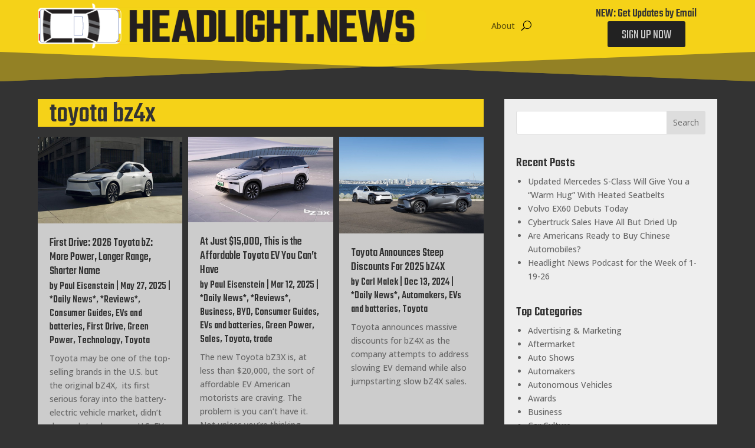

--- FILE ---
content_type: text/html; charset=utf-8
request_url: https://www.google.com/recaptcha/api2/anchor?ar=1&k=6LdZgh0oAAAAACNTd7ZWD8sch0rs4PB5MFlTqcgr&co=aHR0cHM6Ly9oZWFkbGlnaHQubmV3czo0NDM.&hl=en&v=PoyoqOPhxBO7pBk68S4YbpHZ&size=invisible&anchor-ms=20000&execute-ms=30000&cb=1o3zm4nu1k1z
body_size: 48896
content:
<!DOCTYPE HTML><html dir="ltr" lang="en"><head><meta http-equiv="Content-Type" content="text/html; charset=UTF-8">
<meta http-equiv="X-UA-Compatible" content="IE=edge">
<title>reCAPTCHA</title>
<style type="text/css">
/* cyrillic-ext */
@font-face {
  font-family: 'Roboto';
  font-style: normal;
  font-weight: 400;
  font-stretch: 100%;
  src: url(//fonts.gstatic.com/s/roboto/v48/KFO7CnqEu92Fr1ME7kSn66aGLdTylUAMa3GUBHMdazTgWw.woff2) format('woff2');
  unicode-range: U+0460-052F, U+1C80-1C8A, U+20B4, U+2DE0-2DFF, U+A640-A69F, U+FE2E-FE2F;
}
/* cyrillic */
@font-face {
  font-family: 'Roboto';
  font-style: normal;
  font-weight: 400;
  font-stretch: 100%;
  src: url(//fonts.gstatic.com/s/roboto/v48/KFO7CnqEu92Fr1ME7kSn66aGLdTylUAMa3iUBHMdazTgWw.woff2) format('woff2');
  unicode-range: U+0301, U+0400-045F, U+0490-0491, U+04B0-04B1, U+2116;
}
/* greek-ext */
@font-face {
  font-family: 'Roboto';
  font-style: normal;
  font-weight: 400;
  font-stretch: 100%;
  src: url(//fonts.gstatic.com/s/roboto/v48/KFO7CnqEu92Fr1ME7kSn66aGLdTylUAMa3CUBHMdazTgWw.woff2) format('woff2');
  unicode-range: U+1F00-1FFF;
}
/* greek */
@font-face {
  font-family: 'Roboto';
  font-style: normal;
  font-weight: 400;
  font-stretch: 100%;
  src: url(//fonts.gstatic.com/s/roboto/v48/KFO7CnqEu92Fr1ME7kSn66aGLdTylUAMa3-UBHMdazTgWw.woff2) format('woff2');
  unicode-range: U+0370-0377, U+037A-037F, U+0384-038A, U+038C, U+038E-03A1, U+03A3-03FF;
}
/* math */
@font-face {
  font-family: 'Roboto';
  font-style: normal;
  font-weight: 400;
  font-stretch: 100%;
  src: url(//fonts.gstatic.com/s/roboto/v48/KFO7CnqEu92Fr1ME7kSn66aGLdTylUAMawCUBHMdazTgWw.woff2) format('woff2');
  unicode-range: U+0302-0303, U+0305, U+0307-0308, U+0310, U+0312, U+0315, U+031A, U+0326-0327, U+032C, U+032F-0330, U+0332-0333, U+0338, U+033A, U+0346, U+034D, U+0391-03A1, U+03A3-03A9, U+03B1-03C9, U+03D1, U+03D5-03D6, U+03F0-03F1, U+03F4-03F5, U+2016-2017, U+2034-2038, U+203C, U+2040, U+2043, U+2047, U+2050, U+2057, U+205F, U+2070-2071, U+2074-208E, U+2090-209C, U+20D0-20DC, U+20E1, U+20E5-20EF, U+2100-2112, U+2114-2115, U+2117-2121, U+2123-214F, U+2190, U+2192, U+2194-21AE, U+21B0-21E5, U+21F1-21F2, U+21F4-2211, U+2213-2214, U+2216-22FF, U+2308-230B, U+2310, U+2319, U+231C-2321, U+2336-237A, U+237C, U+2395, U+239B-23B7, U+23D0, U+23DC-23E1, U+2474-2475, U+25AF, U+25B3, U+25B7, U+25BD, U+25C1, U+25CA, U+25CC, U+25FB, U+266D-266F, U+27C0-27FF, U+2900-2AFF, U+2B0E-2B11, U+2B30-2B4C, U+2BFE, U+3030, U+FF5B, U+FF5D, U+1D400-1D7FF, U+1EE00-1EEFF;
}
/* symbols */
@font-face {
  font-family: 'Roboto';
  font-style: normal;
  font-weight: 400;
  font-stretch: 100%;
  src: url(//fonts.gstatic.com/s/roboto/v48/KFO7CnqEu92Fr1ME7kSn66aGLdTylUAMaxKUBHMdazTgWw.woff2) format('woff2');
  unicode-range: U+0001-000C, U+000E-001F, U+007F-009F, U+20DD-20E0, U+20E2-20E4, U+2150-218F, U+2190, U+2192, U+2194-2199, U+21AF, U+21E6-21F0, U+21F3, U+2218-2219, U+2299, U+22C4-22C6, U+2300-243F, U+2440-244A, U+2460-24FF, U+25A0-27BF, U+2800-28FF, U+2921-2922, U+2981, U+29BF, U+29EB, U+2B00-2BFF, U+4DC0-4DFF, U+FFF9-FFFB, U+10140-1018E, U+10190-1019C, U+101A0, U+101D0-101FD, U+102E0-102FB, U+10E60-10E7E, U+1D2C0-1D2D3, U+1D2E0-1D37F, U+1F000-1F0FF, U+1F100-1F1AD, U+1F1E6-1F1FF, U+1F30D-1F30F, U+1F315, U+1F31C, U+1F31E, U+1F320-1F32C, U+1F336, U+1F378, U+1F37D, U+1F382, U+1F393-1F39F, U+1F3A7-1F3A8, U+1F3AC-1F3AF, U+1F3C2, U+1F3C4-1F3C6, U+1F3CA-1F3CE, U+1F3D4-1F3E0, U+1F3ED, U+1F3F1-1F3F3, U+1F3F5-1F3F7, U+1F408, U+1F415, U+1F41F, U+1F426, U+1F43F, U+1F441-1F442, U+1F444, U+1F446-1F449, U+1F44C-1F44E, U+1F453, U+1F46A, U+1F47D, U+1F4A3, U+1F4B0, U+1F4B3, U+1F4B9, U+1F4BB, U+1F4BF, U+1F4C8-1F4CB, U+1F4D6, U+1F4DA, U+1F4DF, U+1F4E3-1F4E6, U+1F4EA-1F4ED, U+1F4F7, U+1F4F9-1F4FB, U+1F4FD-1F4FE, U+1F503, U+1F507-1F50B, U+1F50D, U+1F512-1F513, U+1F53E-1F54A, U+1F54F-1F5FA, U+1F610, U+1F650-1F67F, U+1F687, U+1F68D, U+1F691, U+1F694, U+1F698, U+1F6AD, U+1F6B2, U+1F6B9-1F6BA, U+1F6BC, U+1F6C6-1F6CF, U+1F6D3-1F6D7, U+1F6E0-1F6EA, U+1F6F0-1F6F3, U+1F6F7-1F6FC, U+1F700-1F7FF, U+1F800-1F80B, U+1F810-1F847, U+1F850-1F859, U+1F860-1F887, U+1F890-1F8AD, U+1F8B0-1F8BB, U+1F8C0-1F8C1, U+1F900-1F90B, U+1F93B, U+1F946, U+1F984, U+1F996, U+1F9E9, U+1FA00-1FA6F, U+1FA70-1FA7C, U+1FA80-1FA89, U+1FA8F-1FAC6, U+1FACE-1FADC, U+1FADF-1FAE9, U+1FAF0-1FAF8, U+1FB00-1FBFF;
}
/* vietnamese */
@font-face {
  font-family: 'Roboto';
  font-style: normal;
  font-weight: 400;
  font-stretch: 100%;
  src: url(//fonts.gstatic.com/s/roboto/v48/KFO7CnqEu92Fr1ME7kSn66aGLdTylUAMa3OUBHMdazTgWw.woff2) format('woff2');
  unicode-range: U+0102-0103, U+0110-0111, U+0128-0129, U+0168-0169, U+01A0-01A1, U+01AF-01B0, U+0300-0301, U+0303-0304, U+0308-0309, U+0323, U+0329, U+1EA0-1EF9, U+20AB;
}
/* latin-ext */
@font-face {
  font-family: 'Roboto';
  font-style: normal;
  font-weight: 400;
  font-stretch: 100%;
  src: url(//fonts.gstatic.com/s/roboto/v48/KFO7CnqEu92Fr1ME7kSn66aGLdTylUAMa3KUBHMdazTgWw.woff2) format('woff2');
  unicode-range: U+0100-02BA, U+02BD-02C5, U+02C7-02CC, U+02CE-02D7, U+02DD-02FF, U+0304, U+0308, U+0329, U+1D00-1DBF, U+1E00-1E9F, U+1EF2-1EFF, U+2020, U+20A0-20AB, U+20AD-20C0, U+2113, U+2C60-2C7F, U+A720-A7FF;
}
/* latin */
@font-face {
  font-family: 'Roboto';
  font-style: normal;
  font-weight: 400;
  font-stretch: 100%;
  src: url(//fonts.gstatic.com/s/roboto/v48/KFO7CnqEu92Fr1ME7kSn66aGLdTylUAMa3yUBHMdazQ.woff2) format('woff2');
  unicode-range: U+0000-00FF, U+0131, U+0152-0153, U+02BB-02BC, U+02C6, U+02DA, U+02DC, U+0304, U+0308, U+0329, U+2000-206F, U+20AC, U+2122, U+2191, U+2193, U+2212, U+2215, U+FEFF, U+FFFD;
}
/* cyrillic-ext */
@font-face {
  font-family: 'Roboto';
  font-style: normal;
  font-weight: 500;
  font-stretch: 100%;
  src: url(//fonts.gstatic.com/s/roboto/v48/KFO7CnqEu92Fr1ME7kSn66aGLdTylUAMa3GUBHMdazTgWw.woff2) format('woff2');
  unicode-range: U+0460-052F, U+1C80-1C8A, U+20B4, U+2DE0-2DFF, U+A640-A69F, U+FE2E-FE2F;
}
/* cyrillic */
@font-face {
  font-family: 'Roboto';
  font-style: normal;
  font-weight: 500;
  font-stretch: 100%;
  src: url(//fonts.gstatic.com/s/roboto/v48/KFO7CnqEu92Fr1ME7kSn66aGLdTylUAMa3iUBHMdazTgWw.woff2) format('woff2');
  unicode-range: U+0301, U+0400-045F, U+0490-0491, U+04B0-04B1, U+2116;
}
/* greek-ext */
@font-face {
  font-family: 'Roboto';
  font-style: normal;
  font-weight: 500;
  font-stretch: 100%;
  src: url(//fonts.gstatic.com/s/roboto/v48/KFO7CnqEu92Fr1ME7kSn66aGLdTylUAMa3CUBHMdazTgWw.woff2) format('woff2');
  unicode-range: U+1F00-1FFF;
}
/* greek */
@font-face {
  font-family: 'Roboto';
  font-style: normal;
  font-weight: 500;
  font-stretch: 100%;
  src: url(//fonts.gstatic.com/s/roboto/v48/KFO7CnqEu92Fr1ME7kSn66aGLdTylUAMa3-UBHMdazTgWw.woff2) format('woff2');
  unicode-range: U+0370-0377, U+037A-037F, U+0384-038A, U+038C, U+038E-03A1, U+03A3-03FF;
}
/* math */
@font-face {
  font-family: 'Roboto';
  font-style: normal;
  font-weight: 500;
  font-stretch: 100%;
  src: url(//fonts.gstatic.com/s/roboto/v48/KFO7CnqEu92Fr1ME7kSn66aGLdTylUAMawCUBHMdazTgWw.woff2) format('woff2');
  unicode-range: U+0302-0303, U+0305, U+0307-0308, U+0310, U+0312, U+0315, U+031A, U+0326-0327, U+032C, U+032F-0330, U+0332-0333, U+0338, U+033A, U+0346, U+034D, U+0391-03A1, U+03A3-03A9, U+03B1-03C9, U+03D1, U+03D5-03D6, U+03F0-03F1, U+03F4-03F5, U+2016-2017, U+2034-2038, U+203C, U+2040, U+2043, U+2047, U+2050, U+2057, U+205F, U+2070-2071, U+2074-208E, U+2090-209C, U+20D0-20DC, U+20E1, U+20E5-20EF, U+2100-2112, U+2114-2115, U+2117-2121, U+2123-214F, U+2190, U+2192, U+2194-21AE, U+21B0-21E5, U+21F1-21F2, U+21F4-2211, U+2213-2214, U+2216-22FF, U+2308-230B, U+2310, U+2319, U+231C-2321, U+2336-237A, U+237C, U+2395, U+239B-23B7, U+23D0, U+23DC-23E1, U+2474-2475, U+25AF, U+25B3, U+25B7, U+25BD, U+25C1, U+25CA, U+25CC, U+25FB, U+266D-266F, U+27C0-27FF, U+2900-2AFF, U+2B0E-2B11, U+2B30-2B4C, U+2BFE, U+3030, U+FF5B, U+FF5D, U+1D400-1D7FF, U+1EE00-1EEFF;
}
/* symbols */
@font-face {
  font-family: 'Roboto';
  font-style: normal;
  font-weight: 500;
  font-stretch: 100%;
  src: url(//fonts.gstatic.com/s/roboto/v48/KFO7CnqEu92Fr1ME7kSn66aGLdTylUAMaxKUBHMdazTgWw.woff2) format('woff2');
  unicode-range: U+0001-000C, U+000E-001F, U+007F-009F, U+20DD-20E0, U+20E2-20E4, U+2150-218F, U+2190, U+2192, U+2194-2199, U+21AF, U+21E6-21F0, U+21F3, U+2218-2219, U+2299, U+22C4-22C6, U+2300-243F, U+2440-244A, U+2460-24FF, U+25A0-27BF, U+2800-28FF, U+2921-2922, U+2981, U+29BF, U+29EB, U+2B00-2BFF, U+4DC0-4DFF, U+FFF9-FFFB, U+10140-1018E, U+10190-1019C, U+101A0, U+101D0-101FD, U+102E0-102FB, U+10E60-10E7E, U+1D2C0-1D2D3, U+1D2E0-1D37F, U+1F000-1F0FF, U+1F100-1F1AD, U+1F1E6-1F1FF, U+1F30D-1F30F, U+1F315, U+1F31C, U+1F31E, U+1F320-1F32C, U+1F336, U+1F378, U+1F37D, U+1F382, U+1F393-1F39F, U+1F3A7-1F3A8, U+1F3AC-1F3AF, U+1F3C2, U+1F3C4-1F3C6, U+1F3CA-1F3CE, U+1F3D4-1F3E0, U+1F3ED, U+1F3F1-1F3F3, U+1F3F5-1F3F7, U+1F408, U+1F415, U+1F41F, U+1F426, U+1F43F, U+1F441-1F442, U+1F444, U+1F446-1F449, U+1F44C-1F44E, U+1F453, U+1F46A, U+1F47D, U+1F4A3, U+1F4B0, U+1F4B3, U+1F4B9, U+1F4BB, U+1F4BF, U+1F4C8-1F4CB, U+1F4D6, U+1F4DA, U+1F4DF, U+1F4E3-1F4E6, U+1F4EA-1F4ED, U+1F4F7, U+1F4F9-1F4FB, U+1F4FD-1F4FE, U+1F503, U+1F507-1F50B, U+1F50D, U+1F512-1F513, U+1F53E-1F54A, U+1F54F-1F5FA, U+1F610, U+1F650-1F67F, U+1F687, U+1F68D, U+1F691, U+1F694, U+1F698, U+1F6AD, U+1F6B2, U+1F6B9-1F6BA, U+1F6BC, U+1F6C6-1F6CF, U+1F6D3-1F6D7, U+1F6E0-1F6EA, U+1F6F0-1F6F3, U+1F6F7-1F6FC, U+1F700-1F7FF, U+1F800-1F80B, U+1F810-1F847, U+1F850-1F859, U+1F860-1F887, U+1F890-1F8AD, U+1F8B0-1F8BB, U+1F8C0-1F8C1, U+1F900-1F90B, U+1F93B, U+1F946, U+1F984, U+1F996, U+1F9E9, U+1FA00-1FA6F, U+1FA70-1FA7C, U+1FA80-1FA89, U+1FA8F-1FAC6, U+1FACE-1FADC, U+1FADF-1FAE9, U+1FAF0-1FAF8, U+1FB00-1FBFF;
}
/* vietnamese */
@font-face {
  font-family: 'Roboto';
  font-style: normal;
  font-weight: 500;
  font-stretch: 100%;
  src: url(//fonts.gstatic.com/s/roboto/v48/KFO7CnqEu92Fr1ME7kSn66aGLdTylUAMa3OUBHMdazTgWw.woff2) format('woff2');
  unicode-range: U+0102-0103, U+0110-0111, U+0128-0129, U+0168-0169, U+01A0-01A1, U+01AF-01B0, U+0300-0301, U+0303-0304, U+0308-0309, U+0323, U+0329, U+1EA0-1EF9, U+20AB;
}
/* latin-ext */
@font-face {
  font-family: 'Roboto';
  font-style: normal;
  font-weight: 500;
  font-stretch: 100%;
  src: url(//fonts.gstatic.com/s/roboto/v48/KFO7CnqEu92Fr1ME7kSn66aGLdTylUAMa3KUBHMdazTgWw.woff2) format('woff2');
  unicode-range: U+0100-02BA, U+02BD-02C5, U+02C7-02CC, U+02CE-02D7, U+02DD-02FF, U+0304, U+0308, U+0329, U+1D00-1DBF, U+1E00-1E9F, U+1EF2-1EFF, U+2020, U+20A0-20AB, U+20AD-20C0, U+2113, U+2C60-2C7F, U+A720-A7FF;
}
/* latin */
@font-face {
  font-family: 'Roboto';
  font-style: normal;
  font-weight: 500;
  font-stretch: 100%;
  src: url(//fonts.gstatic.com/s/roboto/v48/KFO7CnqEu92Fr1ME7kSn66aGLdTylUAMa3yUBHMdazQ.woff2) format('woff2');
  unicode-range: U+0000-00FF, U+0131, U+0152-0153, U+02BB-02BC, U+02C6, U+02DA, U+02DC, U+0304, U+0308, U+0329, U+2000-206F, U+20AC, U+2122, U+2191, U+2193, U+2212, U+2215, U+FEFF, U+FFFD;
}
/* cyrillic-ext */
@font-face {
  font-family: 'Roboto';
  font-style: normal;
  font-weight: 900;
  font-stretch: 100%;
  src: url(//fonts.gstatic.com/s/roboto/v48/KFO7CnqEu92Fr1ME7kSn66aGLdTylUAMa3GUBHMdazTgWw.woff2) format('woff2');
  unicode-range: U+0460-052F, U+1C80-1C8A, U+20B4, U+2DE0-2DFF, U+A640-A69F, U+FE2E-FE2F;
}
/* cyrillic */
@font-face {
  font-family: 'Roboto';
  font-style: normal;
  font-weight: 900;
  font-stretch: 100%;
  src: url(//fonts.gstatic.com/s/roboto/v48/KFO7CnqEu92Fr1ME7kSn66aGLdTylUAMa3iUBHMdazTgWw.woff2) format('woff2');
  unicode-range: U+0301, U+0400-045F, U+0490-0491, U+04B0-04B1, U+2116;
}
/* greek-ext */
@font-face {
  font-family: 'Roboto';
  font-style: normal;
  font-weight: 900;
  font-stretch: 100%;
  src: url(//fonts.gstatic.com/s/roboto/v48/KFO7CnqEu92Fr1ME7kSn66aGLdTylUAMa3CUBHMdazTgWw.woff2) format('woff2');
  unicode-range: U+1F00-1FFF;
}
/* greek */
@font-face {
  font-family: 'Roboto';
  font-style: normal;
  font-weight: 900;
  font-stretch: 100%;
  src: url(//fonts.gstatic.com/s/roboto/v48/KFO7CnqEu92Fr1ME7kSn66aGLdTylUAMa3-UBHMdazTgWw.woff2) format('woff2');
  unicode-range: U+0370-0377, U+037A-037F, U+0384-038A, U+038C, U+038E-03A1, U+03A3-03FF;
}
/* math */
@font-face {
  font-family: 'Roboto';
  font-style: normal;
  font-weight: 900;
  font-stretch: 100%;
  src: url(//fonts.gstatic.com/s/roboto/v48/KFO7CnqEu92Fr1ME7kSn66aGLdTylUAMawCUBHMdazTgWw.woff2) format('woff2');
  unicode-range: U+0302-0303, U+0305, U+0307-0308, U+0310, U+0312, U+0315, U+031A, U+0326-0327, U+032C, U+032F-0330, U+0332-0333, U+0338, U+033A, U+0346, U+034D, U+0391-03A1, U+03A3-03A9, U+03B1-03C9, U+03D1, U+03D5-03D6, U+03F0-03F1, U+03F4-03F5, U+2016-2017, U+2034-2038, U+203C, U+2040, U+2043, U+2047, U+2050, U+2057, U+205F, U+2070-2071, U+2074-208E, U+2090-209C, U+20D0-20DC, U+20E1, U+20E5-20EF, U+2100-2112, U+2114-2115, U+2117-2121, U+2123-214F, U+2190, U+2192, U+2194-21AE, U+21B0-21E5, U+21F1-21F2, U+21F4-2211, U+2213-2214, U+2216-22FF, U+2308-230B, U+2310, U+2319, U+231C-2321, U+2336-237A, U+237C, U+2395, U+239B-23B7, U+23D0, U+23DC-23E1, U+2474-2475, U+25AF, U+25B3, U+25B7, U+25BD, U+25C1, U+25CA, U+25CC, U+25FB, U+266D-266F, U+27C0-27FF, U+2900-2AFF, U+2B0E-2B11, U+2B30-2B4C, U+2BFE, U+3030, U+FF5B, U+FF5D, U+1D400-1D7FF, U+1EE00-1EEFF;
}
/* symbols */
@font-face {
  font-family: 'Roboto';
  font-style: normal;
  font-weight: 900;
  font-stretch: 100%;
  src: url(//fonts.gstatic.com/s/roboto/v48/KFO7CnqEu92Fr1ME7kSn66aGLdTylUAMaxKUBHMdazTgWw.woff2) format('woff2');
  unicode-range: U+0001-000C, U+000E-001F, U+007F-009F, U+20DD-20E0, U+20E2-20E4, U+2150-218F, U+2190, U+2192, U+2194-2199, U+21AF, U+21E6-21F0, U+21F3, U+2218-2219, U+2299, U+22C4-22C6, U+2300-243F, U+2440-244A, U+2460-24FF, U+25A0-27BF, U+2800-28FF, U+2921-2922, U+2981, U+29BF, U+29EB, U+2B00-2BFF, U+4DC0-4DFF, U+FFF9-FFFB, U+10140-1018E, U+10190-1019C, U+101A0, U+101D0-101FD, U+102E0-102FB, U+10E60-10E7E, U+1D2C0-1D2D3, U+1D2E0-1D37F, U+1F000-1F0FF, U+1F100-1F1AD, U+1F1E6-1F1FF, U+1F30D-1F30F, U+1F315, U+1F31C, U+1F31E, U+1F320-1F32C, U+1F336, U+1F378, U+1F37D, U+1F382, U+1F393-1F39F, U+1F3A7-1F3A8, U+1F3AC-1F3AF, U+1F3C2, U+1F3C4-1F3C6, U+1F3CA-1F3CE, U+1F3D4-1F3E0, U+1F3ED, U+1F3F1-1F3F3, U+1F3F5-1F3F7, U+1F408, U+1F415, U+1F41F, U+1F426, U+1F43F, U+1F441-1F442, U+1F444, U+1F446-1F449, U+1F44C-1F44E, U+1F453, U+1F46A, U+1F47D, U+1F4A3, U+1F4B0, U+1F4B3, U+1F4B9, U+1F4BB, U+1F4BF, U+1F4C8-1F4CB, U+1F4D6, U+1F4DA, U+1F4DF, U+1F4E3-1F4E6, U+1F4EA-1F4ED, U+1F4F7, U+1F4F9-1F4FB, U+1F4FD-1F4FE, U+1F503, U+1F507-1F50B, U+1F50D, U+1F512-1F513, U+1F53E-1F54A, U+1F54F-1F5FA, U+1F610, U+1F650-1F67F, U+1F687, U+1F68D, U+1F691, U+1F694, U+1F698, U+1F6AD, U+1F6B2, U+1F6B9-1F6BA, U+1F6BC, U+1F6C6-1F6CF, U+1F6D3-1F6D7, U+1F6E0-1F6EA, U+1F6F0-1F6F3, U+1F6F7-1F6FC, U+1F700-1F7FF, U+1F800-1F80B, U+1F810-1F847, U+1F850-1F859, U+1F860-1F887, U+1F890-1F8AD, U+1F8B0-1F8BB, U+1F8C0-1F8C1, U+1F900-1F90B, U+1F93B, U+1F946, U+1F984, U+1F996, U+1F9E9, U+1FA00-1FA6F, U+1FA70-1FA7C, U+1FA80-1FA89, U+1FA8F-1FAC6, U+1FACE-1FADC, U+1FADF-1FAE9, U+1FAF0-1FAF8, U+1FB00-1FBFF;
}
/* vietnamese */
@font-face {
  font-family: 'Roboto';
  font-style: normal;
  font-weight: 900;
  font-stretch: 100%;
  src: url(//fonts.gstatic.com/s/roboto/v48/KFO7CnqEu92Fr1ME7kSn66aGLdTylUAMa3OUBHMdazTgWw.woff2) format('woff2');
  unicode-range: U+0102-0103, U+0110-0111, U+0128-0129, U+0168-0169, U+01A0-01A1, U+01AF-01B0, U+0300-0301, U+0303-0304, U+0308-0309, U+0323, U+0329, U+1EA0-1EF9, U+20AB;
}
/* latin-ext */
@font-face {
  font-family: 'Roboto';
  font-style: normal;
  font-weight: 900;
  font-stretch: 100%;
  src: url(//fonts.gstatic.com/s/roboto/v48/KFO7CnqEu92Fr1ME7kSn66aGLdTylUAMa3KUBHMdazTgWw.woff2) format('woff2');
  unicode-range: U+0100-02BA, U+02BD-02C5, U+02C7-02CC, U+02CE-02D7, U+02DD-02FF, U+0304, U+0308, U+0329, U+1D00-1DBF, U+1E00-1E9F, U+1EF2-1EFF, U+2020, U+20A0-20AB, U+20AD-20C0, U+2113, U+2C60-2C7F, U+A720-A7FF;
}
/* latin */
@font-face {
  font-family: 'Roboto';
  font-style: normal;
  font-weight: 900;
  font-stretch: 100%;
  src: url(//fonts.gstatic.com/s/roboto/v48/KFO7CnqEu92Fr1ME7kSn66aGLdTylUAMa3yUBHMdazQ.woff2) format('woff2');
  unicode-range: U+0000-00FF, U+0131, U+0152-0153, U+02BB-02BC, U+02C6, U+02DA, U+02DC, U+0304, U+0308, U+0329, U+2000-206F, U+20AC, U+2122, U+2191, U+2193, U+2212, U+2215, U+FEFF, U+FFFD;
}

</style>
<link rel="stylesheet" type="text/css" href="https://www.gstatic.com/recaptcha/releases/PoyoqOPhxBO7pBk68S4YbpHZ/styles__ltr.css">
<script nonce="aNC0J1JQloXdYXi1Ge5lvg" type="text/javascript">window['__recaptcha_api'] = 'https://www.google.com/recaptcha/api2/';</script>
<script type="text/javascript" src="https://www.gstatic.com/recaptcha/releases/PoyoqOPhxBO7pBk68S4YbpHZ/recaptcha__en.js" nonce="aNC0J1JQloXdYXi1Ge5lvg">
      
    </script></head>
<body><div id="rc-anchor-alert" class="rc-anchor-alert"></div>
<input type="hidden" id="recaptcha-token" value="[base64]">
<script type="text/javascript" nonce="aNC0J1JQloXdYXi1Ge5lvg">
      recaptcha.anchor.Main.init("[\x22ainput\x22,[\x22bgdata\x22,\x22\x22,\[base64]/[base64]/[base64]/[base64]/[base64]/[base64]/KGcoTywyNTMsTy5PKSxVRyhPLEMpKTpnKE8sMjUzLEMpLE8pKSxsKSksTykpfSxieT1mdW5jdGlvbihDLE8sdSxsKXtmb3IobD0odT1SKEMpLDApO08+MDtPLS0pbD1sPDw4fFooQyk7ZyhDLHUsbCl9LFVHPWZ1bmN0aW9uKEMsTyl7Qy5pLmxlbmd0aD4xMDQ/[base64]/[base64]/[base64]/[base64]/[base64]/[base64]/[base64]\\u003d\x22,\[base64]\\u003d\\u003d\x22,\x22e8K5esOvZ8KHTMOUQAZqJsKfbcOVRE50w6jCijDComnCiDTCm1DDkVJcw6YkGsOCUHE0wp/[base64]/CinTDkmvDk8OtWRQfVsKJw4V5w4TDslPDrsOqE8Kibh7Dpn7Dj8KSI8OMJWMRw6g+cMOVwp47G8OlCAMbwpvCncO+woBDwqYYUX7Drm8iwrrDjsKrwq7DpsKNwol3ADPCucKSN34HwoPDkMKWOCEIIcO4wqvCnhrDhcOvRGQhwrfCosKpBsOAU0DCjcOdw7/DkMKGw5HDu25Zw7lmUBxpw5tFbFkqE0DDscO1K2/ChFfCi3XDnsObCHjCscK+PhTCoG/Cj0xyPMODwp7CpXDDtXUvAU7DlGfDq8KMwp4TGkYvfMORUMKwwrXCpsOHAjbDmhTDqMOsKcOQwqjDuMKHcFLDrWDDjzpYwrzCpcO/CsOucxFMY27CjMKgJMOSJ8KzE3nCjcK9NsK9ehvDqS/Di8OLAMKwwqJlwpPCm8Oow6rDshwvP2nDvVYNwq3CusKcRcKnwoTDiQbCpcKOwpLDt8K5KWHCpcOWLE0Hw4k5DWzCo8OHw5rDu8OLOW5vw7wrw5vDk0Few70wakrCsBh5w4/Dl2vDghHDhsKCXjHDvsO1wrjDnsK6w4Y2TyEJw7ELG8OKc8OUIHrCpMKzwo7CksO6MMO2wpE5DcOJwqnCu8K6w41+FcKEf8KJTRXCqsOzwqEuwql3wpvDj3jCvsOcw6PCmBjDocKjwqLDusKBMsOfX0pCw5LCkw4ofcKOwo/Dh8K5w6rCssKJacKVw4HDlsK0GcO7wrjDj8KDwqPDo0o9G0cmw7/CohPCr2oww6YgJShXwo0VdsOTwroFwpHDhsKXD8K4FUZWe3PCn8O6MQ94RMK0wqgTH8OOw43DtWQlfcKpOcONw7bDsBjDvMOlw55LGcOLw7nDgxJ9wq/CpsO2wrcHETtYf8O0bQDCsW4/wrYYw4TCviDCtQPDvMKow4Efwq3DtlnCiMKNw5HCoSDDm8KbScO0w5EFYFjCscKlcxQ2wrNbw4/CnMKkw63DgcOoZ8K0wrVBbhvDrsOgWcKsY8OqeMOGwrHChyXCsMKLw7fCrVtkKEMgw4dQRyvCnMK1AX97BXFNw6pHw77Cr8OGMj3CuMOeDGrDq8Oiw5PCi1HCkMKoZMK7WsKowqdvwrA1w5/DkA/ConvCiMKiw6drZkVpM8KHwoLDgFLDoMKWHD3DmHsuwpbCscOtwpYQwoHCksOTwq/DsQLDiHowe3/CgSAZEcKHccO3w6MYccK0VsOjJUA7w73Cn8O+fh/CrcK4wqAvYlvDp8Ogw6V5wpUjE8O/HcKcNgzCl11aGcKfw6XDsQNiXsOVGcKnw4UdecOAwoEgGXYlwpsbR03Cn8Ohw7AaTRnDnlxgAU3Dixg/[base64]/CrgHDpcOLw7sEAsOrOcKnZ8K4dMKEw4hkw716w6J9e8OzwqDCm8OcwotPwqbCv8Okw5FnwqUqw6wMw6TDvXFww4snw6LDi8K/wr/DoQ7CuhTCvlLDqynDhMO8wrHDiMKnwr9oGAMXKXdoaVrCvCjCvcKvw7HDpsOUd8Kbw4VaASXCvGAEcg/DnXhzTsOWHcKLGw/CiVrDjSvCsUzDqSHDu8OpB3Baw4jDrcOOfDDCtcK3Q8Orwr9Hw6vDvcO8wpvCt8Oow6nDr8OlGMK1Vn/DtsKoTHQKwrnDjyDCkMKCBsKlwopQwqLCqcOEw5Y+wrXChEAbMsKDw7IQD1Mdb2cdaFYzV8O8w45KKjrDhkDDty0yGnnCtMO4w5pFYGxiwqspTFhdBVtlwqZWwocGw4wqwrPCoCPDpBDCtR/[base64]/JHzCvsKTwrwCw6HCtsO3w7DDs0fDnMK/woPDvADCicKUw6LDm1DDv8K2YD3Cq8KIwpPDgH7DmxfDlyg3w6VRA8OSWMOBwoLCqj/CpcODw5lYZ8K6wpTCisK+Zk4Owq7DlVvCp8KuwotXwr81LsKzFMKOOMOXWR0TwqJrKsKzwovCt0LCtzRMwrHCjMKLOcOWw6ECeMKdUxQzwpNwwrY5ZMKsP8K8UsOXcVZQwq/Cr8OFMkY6cnN/OlhwQETDqEEuIsOTdsO1wo/DjsK2STZWccOnMgkmWMK1w6vDhDZiwrd7QjbCh09dVnHDqcOFw6/DmsKJOxrCjCVUFQjCpFPDpcK+EHvCqWkhwo3CrcK0w6jDoBHDimUFw63Ck8ORwroVw7HCpMO9V8O5IsKqw6zCqsOqBh8gCG/CocOeCcO+wqI1DcKWJFPDhMO3LsKyDz3Drm/CssO3w5LCv2TCo8KAAcOYw7vCiwE7IhnCjAN2wrrDo8KBSMOgRcK7D8KYw5jDlUPCjsOQwr/CucKbL01Pw6vCu8OgwoDCvj9/Z8OAw6HCmxd3wp/Di8Ktw4vDnMOAwp7Dm8OCFMOowqvCgkvDu0nDpDY1w5lrwrDCrWEFwrnDgMOQw6XDlxYQLhtLXcOzQ8K/FsOUZ8K0CAFFw5U0w6Amwp57HnDDlQgENsKPMMOBw6sZwoHDjcKESWfCkkkmw70ZwqXCm1YPwr5iwrZGE0fDjVNJJUFKw7vDmMOBDMKIMUvCqMOgwpZ8w7TDhcOGLcKCwot5w7ZJEG8Tw5ZeFFPCpTrCtj3ClU7DgRPDpmBDw5HCjTnDmcO/w5zChSbCtMObUC1bwoZbw6kLwrnDgsO1dyxiwp8wwrJLfsKJecOGXcOtR1NrVcKvNDTDicOnVsKpdQdywpLDh8Ksw6jDvsKjOWoDw4ciGxvDtWTDtMOmA8KqwoLDsBnDtMOtw6NZw4U3wqkVwopMw6LDkQx1w5lJYS50wojCt8Kdw7zCp8O+wrPDscKFw4I/dHtmYcKuw7czckopFCIHH2TDusKUwo43BMK9w60ZScK8BEzCvRnCrsKbwoLDuFZZw4zCvBUCCcKXw5PDqw4IM8O6UE/DmcK4w7XCs8KZNsOmdcObw4bCmBnDqXhfGTHDmcKxCcKrw6jCm0LDk8KZw6lHw6bClnHCmEHCpsObccOdw4cUW8OQw7bDrsKNw417wqTCuzHDqQtuSQ08G2ItfMOKcmTCliDDssOXwofDgsOuw4Abw4zCvkhIwq9fwrbDrsK1Rj4JEsKDUMO+TsKOwprDscOmwrjCtV/DiVBgGsO5U8Kwc8KETsOow4HDuC4JwpjDlj1XwqkowrAhwoTDg8Ohwo3Du3fDsXnDiMOlHwnDphnCv8OmK0VYw6NSw5/DvcOKw6lbEiDCn8OHFn1iHVxhCsO/wrNOwohJBgtww6R3wqrCqMKUw7vDi8OfwpJ5L8Kvw5FGw4nDiMO+w7h3ZcKvRwrDsMOCwohLCMKww6vCmMO0a8KBwqRUw45WwrJNwrXDgMKdw4o3w43ChlHDjkMDw4jDi0TDszRiTizClnvDisOyw7TCnXTCjsKHwpbCvRvDvMOoYMOqw7/Cq8O3QDloworDtsOndWrDqSR+w5fDkywKw7MWAUrCqQNKw4RNDiHDu0rDhCnCiQZdO3EVPsOBw61bDsKlKDHDu8Ohw4PDtMOpYsOMf8KKwrHCnAzDu8OuU20Mw6/DuRvDmMK2PsKNRsOiw63Ct8KBUcK2wrrCuMOrdsKUw6zDrsOIw5fCpsOTY3FHw5zDnVnDnsKiw58HWMKswpcLIsKvKsKAQwLCuMKxBsOUKsKpwok1QsKKwoDCgU1kwo41UjQYAsKsDC7CpgxXAsOlQcK7wrXDmSLDgR3Dr1FDw67Dq11vwq/CqDspGjvDlMOOwrs6w6ZDAhPCgEdswpPDtFg8BWLDm8KYw7fDlikQWsKFw4JFw77Ck8Kaw4vDmMOvI8KPwrBJecOWccKoN8OIInUmwp/[base64]/w7TDlMKcw43Cg10fJgR3XsOXHMOAJsOsw5TDtidVwrnClcOxdgU2e8O4S8OmwrPDl8ODGhzDhcKbw7o+w7oIYyrDr8OKQQ/Coyhsw6rChcKiXcK5wpfCkWtOw5/Ci8K2WMOGMMOkwrAwJkXCphU5S3dGwrjCkQYZPMK4w6vCinzDoMKFwq4oPyzCq23Cq8OUwo1WJklzw40Qf3nCuD3Cm8OPeSsWwqfDoDYHfkQFVUMgbxfDrTNJwo8qw65LJcKww65aSsOdUsK9woJJw6oJRFY7w7LDmhs9w7F8XsOLw59hw5rDrg/CgW5ZQ8OQw7R0wpB3RsKnwpnDnSDDpynDicOVwrzDmWtpZRBJwrPCrTdlw67CuT3CmFfCiG8Iwr14VcOUw4Y9wrdew6M2MsKXw4jCtMOOw4hcdk/[base64]/OcO+GD3Dnx4NG8KwJyrCnxPDsncEwoVBU1XDrDRWw50ffw/DpUTDq8KwTDTDkmvDgnHDocOpNUpfS1Nmwoh0wq5owrl1clB/w53Cq8Oqw47CnDpIwqE6wqPCg8O5w7oHwoDCicOzJyYKwoh6Qg5wwpHCrWVif8OcwqvCv1NPTFzCrlJfw5TCiV19w7PCpMOxYHZnXDDDuj3CkU4QaD9ow4V+wpgUTsOFw4jCr8O8bX07wq8Mdz/CkcO7wpEzwph4wpjCj3PCksKyEzDDsCZ+e8OCYybDpxEHIMKZw65oPVBpcMOJw4x0BsK5PcOSPnttDUjCusO8YMOASWXCrMOBQSXCkgLCnhsEw7PDlD0NUMK7wr7DrWMZBhgaw4zDhcOCSwsOO8O0VMKGw4LCpnnDnMOCO8OHw6d6w43DrcK+w7/[base64]/NsOAw5IPw6XDtcKbSiDDl8KwwrApIsOATnLDjhw6wrRGw5pBJ0AqwpjDmMO1w70UIl88MhnCtsOnG8KlecKgw65rKXoyw5MUwqvCix4KwrfDtMO8G8O+N8KkCMKUekDCk0B8fVHCv8Khw6xzQcOpw5TCt8OidXfCkQ7DscOoN8Kewo8NwqfCjMOTw5/Dn8KfYsOQw6nCoEoGUcOVwpjChsOrM13DvBcpE8OoDEBOwpPDoMOgQVLDj1Q7bcOSw7pDT391WgHDk8K+wrF+c8O8CV/CuSbCv8K1w4xHw4gAwrvDuFjDjWIswofClcK9wrtsB8KMVMOLECbCs8K7OVQMwpoWI1IdaU3Ci8KjwpImbQ9BH8K1wrPChVDDmsKgw6x+w5ZewovDhMKRM3Y0QMOPAxXCrm3DucOew7FrK3/CqMKuTm7DusKpw6MQw7cuwppZB0PDs8OOOsKIeMK9ZC0DwrXDt15ALhXClH9gJsKoAhRrw5HDtsKwGmLDu8KeIMK2w4jCtsOFFMOMwqo/w5fCq8K8KsOsw5PCksKIccK0IFDCiTDCmhM4WsK9w7vCvcObw6xUwoIFL8KUw7NgOTDDnBtAM8OzBsKfSghMw6RyecKyXMK9woLCkMKYwoNxazPCqsO6wp/Cgw/DuCjDtMOuM8K7wqzDlW/Dqm3DtkjCg3EhwpdNSsOkw57CkcO4w4I8wqbDv8O5dCFWw783V8OdeSJ/wrwnwqPDll9dVHvCtjLCosK7w7pBWcOcwp8pwrggw7fDlMOHAkdewqnCkkoWecKIPMO/A8OJw4DDmAgcQsOhwrnCvcOzHGxjw5/DtMOYwr5GcsKVwpXCsDoScEDDpRrDgcOxw4gtw6TDucKzwobDtRDDkEXCmwjCl8Olwodnwrl0cMKsw7FfRjlpVcK5J2lrIMKrwotRw5bCowzDiS/Dk2/DqMKSwpPCpX3DnMKtwqrDnkTCv8O+w4LCpyMnw5MJw6Vkw5UyQ24jNsKjw4EKworDqcOOwr/DrcKuSxPCncK5OyEufMOqf8O0W8KSw6F2KMOQwosZBzDDg8KwwpHCijFrwoDDvSLDojPCrRA1J29Lwo7CqFLCjsKif8OjwoglI8K5C8O/wrbCsmRlQDsvKMK9wqItwphgwrRww7TDmhnCvcOiwrNxw4vCvH1Pw48GVsKVIXnCiMOuw6/DvTPChcKpwojDpltewpNmwp4xw6R1w6gfA8OQGXTDuUbCpMOqK3HCqMK7w7nCo8OzDgh3w6XDvz5uQCXDtWfDp3IHwrg0woPCk8OMWmpIw4ZWPcKEEUjDq3pYKsKZwq/DsXTCmsO+w5NYfBHCpAFEJU7DrG8Ew47DhEsvw7HDlsKOS2LDhsKyw7/DumJxUllkw7d5azjChDEIw5fDn8Kbw5DCkwzCjMOcMHXCt2zDhl9DS1sOw6pMHMO7PMKmwpPDvgDDkXbCjX5Aczw+wp06D8KGwqhpw7sFGkwHF8O8YhzCk8ORWHssw5bDnyHCnEjDmy7Cq09jAkABw79sw43DmmfCglPDhMOwwrAywqvCmRwpFwpOw5/[base64]/ClnXDtGU4wqsxw5fDosO+XRkkw4jCmsKPw7klAWvDqMKRa8OHRsOdHsKzwpFUBG02w55Gw4/[base64]/[base64]/[base64]/w71FSSMgwofChsO4Z1nCj8KDYcKGw6k9w55JHsOKBsObIcKvw7h0JsOpERXCt3weTF8mw5TDvV0CwqLDtMKlY8KSLcOFwoTDucOmGVjDucOAMnEOw6XCksK2bsKzK3DCk8KXYXfDvMKUwpJOwpF0wq/Du8OQbWV7d8ODWk/DoGJaAsKcMCnCrcKQwodbZTHDn2jCtGLChhfDuihxw61bw4nCpkPCogtiUcOffQIww6DCqMK2FVPCnDTCgMOTw6YYwqIQw65YGAbCgh/[base64]/[base64]/D8KSVsOveMKow5wbQMOSFAcjEMKPMg3DkcK4w5hbD8ODNz/CmcKpwr/DrMKrwpU9fkJaWRUbwqPCvWA1w5ZBZXPDlj3DmMKtHMOUw5PCsyJOYGHCriXDkwHDicO2GMKJw5bDjRLClwPDlcO5YgM6R8O9DMKpaz8TUgYVworDv2wKw7bCgMKSwps6w5PCicKrw5Q8OVUWKcOow7/DjSt/FMORVi0EABoew7YuZsKIworDlg1HJWc9AcO8woE+wp1YwqvCtsOOw6MIZ8KGdcOYOXLDtcOOw6YgYcKFL1w5ZsO2ABTDgwo5w5wCNsORHsKmwpNWbDQTX8OJBQ7DjUBpUzHCslDCsyNPFsOiw7/[base64]/CsDbCrcKwLcKjE0DCp8OASsKuwrlfFHNWNsKcwrVdw5fCqmZ2woHCiMKZCsKWwrUjwocEGcOiVAfCicKQPsKdHgBkwo3Dq8ORIcKhw5QFw5hwVUMbwrXDrS0qccObGsKlKU0qw7BOw6zCm8Kxf8OVwp54YMK3CsOaHgt5w5vCrMKmKsK/EsKEeMOZYsOSQMKRR3VFEMOcwoUDw4vDnsKew4pGfS3DrMOvw63Ckh1sEg0ewoDCs2QJw4/CqHXDvMKMw7oHdAHDpsKaJxvCu8ORAHDDkA/Cl3cweMKVw5fCpcKwwotYcsKiBMKQwrsDw57CuGJjQ8OHe8OJaC9sw73DrSQXwpAtIsK2ZMOcIUnDjGAnPcOwwo/Cg2nCrsOxc8KJfFMMXlkow5AGGhzDizguwoPDvz/[base64]/DhURXS8OIwo3DoCLDsFzDkUNiw50rwoTCu8OJw4PDpmUkS8OEwq3Dh8K3ZcKIwp7DhsKEwpTCu2ZewpNQwpAwwqRUwofDt25lw7QkWHzChcO9SgDDh0/CoMOOIsO3wpYBw5wYZMOzwqPDqsKWLHLCiWQsGh/CkQNmwo9hwp3CmER8CEDCvRsKRMOnEHlvwoFAFg16wr/DqsKGBk1Ewo1EwoVqw4ZsO8O1e8OGw4HCpMKlwprCtsO3wqQWw5zCuC13w7rDuCvClcOUAC/CkTXDtMOtDsKxIxE3wpcRwpFnejHCkQM7wrUCw6IqIW0ELcOTC8OyF8KWAcOQwr83w7TCg8K5PULCpn5yw4wRVMKnw6jDnk5GVm7DpTrCnEJuwqnCiBcrTcOoAWXCm0nCsmcJQzjCusO7w5x5LMKueMK6w5F/woFPw5ZjFCEtwr3DpsKGw7TCk0Z4w4PDlRQpbkBNJcOUwoPCjWvCsxU9wo7DqAcnWkcoIcOdCn3CpMKFwobDu8KnPETCuhxkD8OHwqcKAHLCkMKtwoFPfE8oPMO2w4fDhjDDhsOLwqUsUUbCmQBww6pTwqZqVMOyNj/DskPDvMK8w6Rkw4txSE/[base64]/w5LDpMOrEQN+TcOOwqbDuMO1XifCgcOOw6HCnifCicOZwpPCncKBwpllMQDCvMK3ecOebCbCqcKhwqnCiRcCwoPDjnQNwoTCtQg4wo/[base64]/[base64]/CvTRmwpDDq2MOMsOWbsONUMOCaEnCk0TCpDxPwqfCuhnCkFpxPnrDtMK2LMOjWDDDpEJ5NMKow4xHBDzCng99w69Kw4fCo8O5woxVWUTCvRPCpAAnwpbDgncAwoDDi19GwqTCv2N9w6PCrCcLwqwyw4Umw6MMw7RZw4hiKcKEwpzCvBbDpMO2YMKSQcODw7/[base64]/CnlPDrHHCgxw0wqgMwqbClsOmIcKILF7CqHUWYMOjwoHDtUNyYX0IwqPCrjt0w7J1SXjDnhzChH4LAcOew47DgsOpw4k0A0PDucOOwoDDjcOMAsOKSMO+ccK+w73DhVrDuWbDsMO8EcKwHyHCsDVCccOKwrkXAsOnwo0QTcK/w5Z2wrBZDsOawq7DvsK7exIBw53ClcKKLzTDsVvCg8OSLQPDgXZmeXJVw4XDj0XDuBjDvywre2rDoDzCvGNXIhAhw6jCrsO0S0DDm2Z/[base64]/CscObwo3DiT/DqsKMw4rCpMKHcmHDq3UVesKJwrnDocK1wrkqLFsJHzvDqntwwo/CpXoNw6vDpMOhw5DCtMOlwr3Du0zDrsKnw7HDpXfCrlnCj8KMPlZUwqR6FVfCp8O8w67Cil/[base64]/[base64]/w5XCl8OcX38IwpMpUsOkwr03JTlFw55JR1bDoMKFfBTDhEsGcsOZwpLCiMOnw4/DiMOdw742w7HDo8Kyw5Ziw6HDusOLwqrCjcO3VDQRw4HDisORw6bDgC4/CgJIw7PCmsOWMl3DgVPDnsOOaVfCrcKAYsK1woPDk8OJw5zCkMK5wqh9w5EFwoxBw57DkkDCl3DDgF/Dn8K3w63DpwB6wpRDRcO5BsKzA8O4wr/ClcK8M8KQw7JvcV5+JsKaNcOMw6FbwoFAZ8KbwpouWhB2w75fWcKswrkQw5rCtUFjeTjDuMOuwqTDo8O9ASnCn8OrwpsVwqAkw79+Y8O4dUpxJMOGNMKxC8OAHjXCsGxiw5LDkUAHwpNGwp4/[base64]/[base64]/CignChQtIwrjDq8Ksw7BDb2wdw4HDiVnDsMKBex44w6sZacObw7Frw7B7woTCiW3DikoBw7kXwrxOw7jCmsOHw7LDj8KIw5V6BMKqw6rDgRPDh8OBSFXDpXHCscOQRQ7Ci8KXSXnCncOowr42DT8fwq/Ds14YU8OyZ8O5wobCpQ7CrsKUQ8OKwrPDoxVfKU3CgiPDhMK+wrFQwojCmsOtwprDnwvDncOGw7jCpBcOwpnDpFbDi8KzBFQjQxnCicKMWSTDvsKowoAvw4rCm2UJw5VXw6/CkwvDoMKiw6LCrMKWHcOIBMOrC8OQDcK9w6tcT8Oww5/Dm21FcMOHMcKbX8ONKMOuMgTCuMOnwpIkW0XCjC7DisOsw5bClSY9woZdwpzDojLChmIcwpjDm8KIw5LDsBpnw7lvL8K/dcOnw4BaFsK0EkUNw7fCuxvDiMKmwrI8IcKIDCY2wqo2wr8BLzzDuCEww547w4Znw6TCu37ChHkbw5/ClTh5EXzCkCh+wpTCtVnDrFvDo8KrTWMDw4TDng/Djx/DhMKhw7bCk8KAw7Nuwp0CGD3DrVB8w7jCv8KrBcKPwq3DgMK4wrcTXcOnEMK8wrNHw4QhCjgoQyfCisOGw5bCohTCjmLDhVXDsGgFAWcKbwrCsMKrYxwmw67CgMKQwrd5KcOHw7RPRAjCuFwww7nCr8OKwq/Dql1cRivClS5ewoksb8ObwpDCjizDoMOJw6Acwpw4w5dqw54iwpHDuMObw5XCjsOZIcKOw4dIw6/[base64]/[base64]/wosiF8OVCMOHaAx6U8OCAiMDwoJSw5M0c8KXdsKjwr/CtXPDoBUuI8OlwpbDpDAqQsKKNMOvXH8yw5HDscO7GBzDnMODw6lnVi/CmcOpw6N6XcK4XxTDp1BTwqIjwpPCiMOyWMO1w6jCisKrwqLCoFxNw43CtsKYMTTDoMO3w51UEcKxLiwmAsKae8ONw6LDrjEKM8OJccOWw7rCmx7Cm8ONfMOIfwDClcK7K8Ktw6MYGAhCb8K7G8Opw7jCtcKLwp5xUMKJbMOZw6phwr3DgsKQMHbDiA8Ww5ZpL1Rbw7/Dig7Ct8OTWXBDwqciGnzDq8Oxw7vChcObw7rChcKIwr7DkCsTwr/[base64]/DhsKewqJEwpTDlMOgwrgFODrDh8OYw5QTw61cwpvCsTVlw4w2wrXDs2pdwplQMHDClMKsw7QMdVAswrbCrMOUO1FbHMKnw5A/w6ZMaSp1cMOTwqUlMUZ+bxomwphmf8Osw6FIwp8Uw5HCnMKFw5gxHsK9U3DDn8OWw6bCqsKvw4VcL8KsXsKMwpnDhxs0WsK3w7PDusKhwoIMwpbChy4Uf8KRdk4BHcO+w4EVPMOdVsOKHHfCgHQeG8KOTw3DuMOrEiDCjMKmw7zDhsKsN8OdwpPDqx/CgcKQw5HDkCbDtGDCu8O2M8KTw6URRUhUwqc0IxcGw5jCvcK+w5TDn8Kowp/Dm8OAwo9/e8OBw6nCosOXw5UxbwPDmHo2KxkVw5EowpBDwq/DqQjDvGYbGCPDgsOGWgnCjDXDssKJEAbDisKPw6vCo8KGJ0loB29VO8KJw6opBAHCpCJWw6/DpGNTw4UNwqLDs8O0DcOSw6PDgMKpKFnChcOfB8K8wqdKwpnDnsOON37Dh38+w6rDkg4tbcK+D2lhw5TCmcOUw7LDiMKALl/CihgnBcOJAcOlasO1w4BAKi7CrsOCw5rCvMOVwpfCsMOSw7InHMO5woXDv8OfUDDCkcObV8OQw6pqwrnCvMK6wqt6bMOATcK9wow/wrfCvcKGXXnDp8Kew6vDom8awr8fQ8KtwotvW1XDtsKVAnZqw4vCgHhZwonDuUrCuRDDihDCmiRtwr3Dh8K7wonCksO6wp4vB8OMYcOWU8KxMlLChsKVAghDwqLDtUpiwoAdDSsgDVZOw57ChMOBwqLDvsKDw7NSw5M0PjQLwqc7Vw/Cl8Oow6rDr8Kow6fDvCfDuGs4w7/[base64]/DvMK9McK5YTINV2/DrcK7w5MgH8Olw5bCpU3CmcKZw4XCq8KowrPDp8OgwrXDsMKjw5INw6x2w6jDjsKrVyfCrcKUNm1jw480XmRXwqvCnGLCjGnClMKhwo0fGXDCny41w6TCvm3Cp8K0dcK/[base64]/CiH55wo8rUiAhwpTDkMKowpnDhXBJJ8KHw6fCt8KgOcOJOMOORhkIw75Rw5PChcK4w4nCmMO5LMOuwr1WwqoXG8OCwprChQtKRMOEAsOKwpdiB1DDu0nDu3HDvEDDiMKVw7d4w4/Dj8OQw6oRPDrCryjDlUpywoQpfjjCmEbCt8Ohw6xfBV83w6DCv8Kyw6HCjMKNFjsow6IJwqdxBj1uScKtejzDqcOBw5/CuMKMwpzDo8OHwpbCiC/DgcKzEHHCgWY/CVBUwq/DkMO6D8KIGcOydW/DqMKUw7APR8KCLk5dbMKba8KRTxvCiUbDusOmwobDq8O+acO5w53Dq8KSw77ChFc3w7dew5o+Gi0tOABWwovDjH/CnFzCiw/Do27DkmnDqDDDjsObw5lFDVXCnShBXsO7w507wq3Ds8Ktwp4Xw7wJBcOxJ8KQwpAfCsK4wpjCu8Kuw7FPw5Jyw5EawpNNPMOXwrRKVRvCi0B3w6jDlRrCosOXwqwzCnHCvzxMwos9wrgdGsOUc8OuwoEWw4V2w5tiwphQUXbDqyTCpw/Du1dewpHDssKRbcOiw5fCmcK/wr/[base64]/TioTLwEdw59EwrTDm8Ogwp8tw77ClxIqw4TDosOVwrLDisKBwqbClcOqYsKbFMKpFGlhbcKCBcK4U8O/w6ANwpUgVHobLMKDw5IrLsK0w6jCoMKPw7MHL2jCosODDcOFwprDnF/CgzoowpkXwpBOwpZiL8O+bMKsw5c5ZHnDtVXCgHTCs8OIfhVHbRMzw7XDj0NECcKhwoBFwrQ7wo3Dnk3Dg8O4L8OAZcKnPMKawqUHwoYhVnwaKEBNw4IOwqUbwqBlMRzCksKuLsK4wot+wqnClsKTw5XCmFoSworDnsK1CsKQwq/CmsOsAG3CigPDrcKawonCrcKxTcOuQj/[base64]/DlcOnNwnDnMKiPlDCh8K6TQfDuS3Dn23DrDHCvMK4w6I/w5nClFRLW03DqsOEVsKPwr9IdGvCrcKQCyYBwqN9OG8SOG8Iw7vChMK5wpZdwo7CocO5PMOkEsO/Ky3Dl8KUMcOCH8Osw4tNXjnCgcK/[base64]/DmMK8PlzCo0rDpsKRUcKew4DCjMOEwrI9w7nCjUIgJ1zCjMOLw4bDvz/DscKywrEdd8O5DsOVFcKOw6dmwp7Dg1XDrgfDomvDvljDpwnDo8Kkwpxvw7LDjsOxwqpMw6l6wo91w4USw73DpcOUeRjDsG3DgQLCicKRJsKlWsKzMsOqUcKCHsOZPCt9YivDh8KGGcO4w7AqKBBzBcO/wqMfOsOnG8OyKMKXwq3ClsOcwrEmSsOKMRjDsB7Dhm/DsXnCmHAew5JTFysZbMKiw7nDsWXCg3ERw6PCkx3CpsOEXsKxwpZawobDjMKewrIiwoTClcKNw5Ncw482wobDjsKDw7DCnCXDkk7ChcO8UQzCnMKcEsOYwq7Cp0/DvsKGw4xjc8KJw4csIMOBXsKkwo4nDcKPw5zDlsOwf2jCuG7DtwYzwqsGD1V6dCPDtn3Cu8OxBD5vw7YRwpdGw6/DjsKSw6wpH8Ktw7Vuw6c5wrDCtBLDq1PCk8K2w77CrFLCg8OGwovClCzCm8KybMK4MxnCmBrCjn/DiMOjK0Zrwo/DsMOSw4IfV0liwpbDtmXDvMKJeH7CkMODw6/CtMK4wpDCh8Kvwq04w7jDv13CmH7CgVbCrcO9LxjDrMO+H8O4fsKjDE9pw4zClUjDkBYsw7TCv8O2w59/[base64]/DhMOTYjInATplw7BtZ0oLw6o3w7wXAVPCkMKrw5pOwr9EWhLCt8OyaxDCqTIKwqjChMKPfi/[base64]/CsU3CoMKLBVXCvWXCqMO6ClTDv8KoTiTDucOkaXZVw5nCmCXCosOYeMKXHEzCosKEw4nDiMK3wrrCqnI7e3NMYMKxTXcJwrp8TMOrwp16MGVCw5jDviYMJyZSw7PDg8KuRsO9w61Aw4J1w5tjwpHDnXFXBjpNBip+AWPCo8OeGHA2eQ/[base64]/[base64]/WsOyMCQMw79VWMKnw7hlw7nCtEU5wpjCoMKfw5jDl8K6FMKheDhiYhQvcSLDh8OjJ2N6CMO/UGrCr8K0w5bDuXEdw43CvMOYZgM5wpwfA8KSVMK9YijChMKWwoI8FAPDpcOZMcKyw7EFworDvRvDv0DDjilowqItwoTDtMOawqo4FnnDiMOmwoHDlShVw4HCuMOMR8KtwoXDvTTCkcK9wonClMK7wrvDlMKHwp7DoWzDuMOQw4l/YA1vwrnCiMOLw6LCiSY5PhHCqnZeSMKGLcOlwojDmcKswqh1w7tMFcOpUCzClXjDqHXCrcK2EMOOw5dwNsOfYsOuw6DCscO5OMKWZsKsw7rCjxszEsKaMzfDsmrCoHTDhW4Bw78vUnnDkcKBwqLDo8KWZsKiH8KlQcKhe8KiPF1zw48fd3c/[base64]/NljCqHvCqRvDksKCw6DCjcKMwpbCrSdnMsOVaVXDtsKOwpN2JXTDrQLDvXrDsMOLwrfDgsOfw5tPF3HCkx/[base64]/CmcKaw5IZJ13Cp8O0w5nClcO/[base64]/CgMK6w58tHcKMUMOSwoBYWxt9NRoIBsKCw6UIw47DmUtOw6fDjl5GWcK/IMK0ScKBf8K7wrZSEcOZw4sewpzDhAVLwrR+JcK1wosGJjlcw74aAW7DhkZ5woNzBcOJw7DDrsK6P21+wrNuDSHCjjTDscKWw7YtwqVPw5rDnlvCjsOswoDDvsOdUQEdw5DCjkbCusK7eTLCnsOwEsKIw5jCoiLCoMKGEcOPAzzChHBTw7DDuMKpe8KPwq/[base64]/[base64]/w4TDjRTDqHfDr8OYV8OqPDELw77DpCTCszvDqSk9wrNSMsODwozDmgkewqhnwowiTsO0wpocIiTDvQ/DrMK2wogHCcKQw4ofw6xmwqNow7xVwqQTw7fCkMKQE3TClnhbw7k3wqLDgm7DklRkw75FwqYkw5wuwpnDqSAYd8OyccOsw6PCucOGw4BPwoXDpcOGwqPDsGMpwpEgw4PCtDzCnFfDrkPCpFjCpsOrw7nDs8O4aV5ZwpQLwqDDgUzCo8O2wq7DvUZBCW/Cv8OuVnReDMKSb1kjworDvWLCisK5CSjCg8O+BMKKw6HCqsOsw6HDq8KSwo3CkXITwq0BIcKIw4JGwqx/wrLDoQ/CisOESGTCgsKXdDTDo8OhajhYK8OVb8KHwpTCu8OMw5/Cih0hEWnCssKHwqVdw4jDg2rDosKgwrLDncOYwoUNw5LDvMK/VjvDhy5kLyDDjCB5w49EHnHDvjbDp8KWRDvCvsKhwrAGawpfGMKSDcKxw5HCk8Kzwo3CuVchRk3Cg8OcHcKRw5RaZn3Co8KZwrbDuDprWw3DgMOIWMKHwpvCqi5Bwq0YwoPCv8KwScOyw5zCtH/Ctzodw57DvBBRwrXDoMKwwrfCr8KzW8OHwrbCnVbDqWjCr3Zww5vDvSnDr8KyHiFfccO/w53Dnh9iIwTDnMOjEcOEwqLDmDPDm8OyKcKHGUxjW8KFVMO+ZiILQcOPCcOKwp7CnMOew5HDohBAwr5lw73CiMOxCMKIWcKqM8OYIcK6d8Kuw6vDgG3CijHDnHBiBcKDw4HCmcOLw77DpMK/TMOiwqPDpmkZF2nCqwnCnkBQG8KOwoXDsQjDhiU6NMO0w7h5wptRAQLCogRqS8KWw53DmMOTw50eKMODD8Kmwq9iwp8wwrzDh8KbwpIAHGHCvMKlwo5UwpwBLMK/esK5wozCsyQNVsOqFMKHw6PDgMOTaiB9w4zDngrDoXbDjhR8GBA5Ki7CnMOHPw5Qwq7CjFzDmETDqcKCw5nDjsKyU2zCmS3Di2BKbmrCj2TCtiDCv8OAMxnCp8KCw4jDuyNNw6pew7XCvx/CmMKPOcOew5bDpcK6w73CihRHw4LDrRo0w7jCkcOawq3Cnm5/wo3Cm3HCpMKGCMKkwp3Dolwbwqd9JmTCgMKIwrsBwrxTSmtlwrDCjEV8wrhLworDsAIfPRRQw7QcwpHCi0wtw6sGw4vDoQvDkMOkRMOZwoHDsMKBY8Kyw4FfRsK8wpYJwqsWw5/[base64]/[base64]/[base64]/CkMOSw4YNREXCm8KYwrNXwobCoAl7aFfDoDDCsMO5XijCrcKOAHF7EMO1AMODB8OwwowKw5zDhTF7AMKtGsK2L8KYEcKjdRvCrlXCjGDDs8KqIsO5F8K1w5JhTcKQW8OLwqstwqQeAEg7fMOHMx7CrsK6wqbDhsKbw6TCnMOJI8KFZsKXIcKSIcKXw5cHwq/[base64]/DisORw4PDjsOtw5B8w5vCj8Oyw7XDmcOyDD1Bw5tnQsOhwonDjijDgMOqw7cywqRIGsOBIcKFaHHDgcKWwoHDom0LaCgaw6wpTsKVwqTCvcO0VE93w4RsIcOEN2vDicKYwpZNP8O+VnXDi8KNI8K4EVEvbcK1Dws/LBEVwqDDqMOZc8O3wqNeeCzCpGHClsKXSAQSwqEQBcK+CTrDs8O0cSVGw6DDs8K0DGpqFMKbwp1QNydaKcKhZBTChVPDkShec0HCpAkyw4F/[base64]/[base64]/[base64]/[base64]/[base64]/DgmDCmxlRw5wfw7kbwoFyw6/[base64]/DqALCvcKow7BLVyPChBk5wrHCgsOQwqjDucKcwoLDr8O9w6Vdwq/CqzXDgMKjFcOcw5xlw7hUwrhIHMKBFn/[base64]/JsOYTMKIDsOsOsOGw6fDowPDt8OHaHc2ElvDtcOeZsOfEz8dYhgQw6p0wq8/TsO8w6kERS0sMcKDScO6w4nDhBLDjcOKwrPCmVjDnhHDgsOMJ8O8wrgQQsKATMOpWRTDt8OmwqbDiVsKwr3DqsKPcBbDmcKCwpvClA7DncKpbXALw5cDAMOkwoxqw6/[base64]/CvcOmUyQYJMK6w4tsw6zCpkrDuMKaw6BQw5zDjcKtwrljD8OBwrVuw7PDicOzc0nCsTvDt8Oywq9ETQvCmcOJDQ7Dl8Opd8KBbg1NdcOkwqrDicK2EXHDj8OawosMTF/DoMOJISnCrsKVTh/DmcK/wqR3w5vDpHHDliVxw4s4R8O6wpgcw6t0JMOsdkUiMWw+CcKFbUoXK8O1wpg7D2LCh07DpC4BQW8Ew6/CjsO7VcKTw789LcKDwqR1bUnCjxXCp3Ztw6tew5HChkLCnsKVw5jChTLCqm/DrC0XJsKwacO8wqt5Em/[base64]/[base64]/DncORPUheRBpTIiDChWxzXH0Xw5zCgcKtecKWQCFHw7nDmFDDmBfCqsOkwrDDjCEMbMK3woYBCMKDHzDCh1TCjcK8wqhlw67DlXbCvsKpW0Mcw6bDmcOoesOJLMOhwofCil7Ct20IUnrCvMOPwpzDh8K1EFbDj8O/[base64]/CgMO7w7Y4wokmRiLDnMO/[base64]\\u003d\\u003d\x22],null,[\x22conf\x22,null,\x226LdZgh0oAAAAACNTd7ZWD8sch0rs4PB5MFlTqcgr\x22,0,null,null,null,1,[21,125,63,73,95,87,41,43,42,83,102,105,109,121],[1017145,362],0,null,null,null,null,0,null,0,null,700,1,null,0,\[base64]/76lBhnEnQkZnOKMAhmv8xEZ\x22,0,1,null,null,1,null,0,0,null,null,null,0],\x22https://headlight.news:443\x22,null,[3,1,1],null,null,null,1,3600,[\x22https://www.google.com/intl/en/policies/privacy/\x22,\x22https://www.google.com/intl/en/policies/terms/\x22],\x22VeT7MyUNMMzPcXmn53rZKuhe2jkE7sCcTPGQlZUm9DI\\u003d\x22,1,0,null,1,1769053646425,0,0,[80,68,151,248,242],null,[217,164],\x22RC-3Wi-RQwS8yyTLw\x22,null,null,null,null,null,\x220dAFcWeA4i5vewfv50vrqR2Xdiq-msJL5qQ9scFY6RLc3B6mBkYxTbonVlw_asnfy2A3cifLBAf7k1lrTKUaUe_v8slEYBXlph6Q\x22,1769136446375]");
    </script></body></html>

--- FILE ---
content_type: text/html; charset=utf-8
request_url: https://www.google.com/recaptcha/api2/aframe
body_size: -271
content:
<!DOCTYPE HTML><html><head><meta http-equiv="content-type" content="text/html; charset=UTF-8"></head><body><script nonce="JxJ09R7y-VY8oRb7O1e6Sw">/** Anti-fraud and anti-abuse applications only. See google.com/recaptcha */ try{var clients={'sodar':'https://pagead2.googlesyndication.com/pagead/sodar?'};window.addEventListener("message",function(a){try{if(a.source===window.parent){var b=JSON.parse(a.data);var c=clients[b['id']];if(c){var d=document.createElement('img');d.src=c+b['params']+'&rc='+(localStorage.getItem("rc::a")?sessionStorage.getItem("rc::b"):"");window.document.body.appendChild(d);sessionStorage.setItem("rc::e",parseInt(sessionStorage.getItem("rc::e")||0)+1);localStorage.setItem("rc::h",'1769050047586');}}}catch(b){}});window.parent.postMessage("_grecaptcha_ready", "*");}catch(b){}</script></body></html>